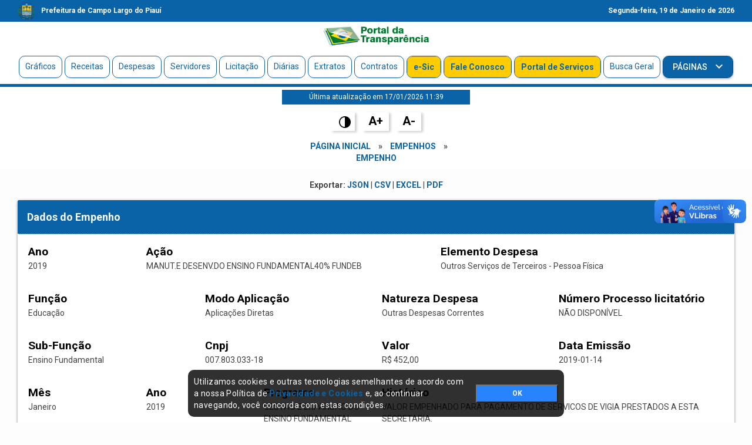

--- FILE ---
content_type: text/html; charset=utf-8
request_url: https://transparencia.campolargo.pi.gov.br/anos-anteriores/empenhos/33199/detalhes
body_size: 4725
content:
<!DOCTYPE html>
<html>
    
    <head>
    <!-- Required meta tags -->
    <meta charset="utf-8">
    <meta content="initial-scale=1, shrink-to-fit=no, width=device-width" name="viewport">
    <meta http-equiv="X-UA-Compatible" content="IE=edge">
    <title>Detalhe do empenho</title>
    <meta name="description" content="VALOR EMPENHADO PARA PAGAMENTO DE SERVICOS DE VIGIA PRESTADOS A ESTA SECRETARIA.">
    <meta name="keywords" content="VALOR EMPENHADO PARA PAGAMENTO DE SERVICOS DE VIGIA PRESTADOS A ESTA SECRETARIA.">
    <meta name="csrf-param" content="authenticity_token" />
<meta name="csrf-token" content="JHIQ3XLTOu8GKi6AEtJQhPND7NSsD9kYn5Sif5PV4TTEW4toBqcnvw8vwx30PxsprigbawonhVW/78kwE7Opvw==" />
    <link rel="apple-touch-icon" sizes="180x180" href="/assets/icon/apple-touch-icon.png">
    <link rel="icon" type="image/png" sizes="32x32" href="/assets/icon/favicon-32x32.png">
    <link rel="icon" type="image/png" sizes="16x16" href="/assets/icon/favicon-16x16.png">
    <link rel="manifest" href="/assets/icon/webmanifest">
    <link rel="mask-icon" href="/assets/icon/safari-pinned-tab.svg" color="#5bbad5">
    <meta name="msapplication-TileColor" content="#da532c">
    <meta name="theme-color" content="#ffffff">
    <meta property="og:locale" content="pt_BR">
    <meta property="og:title" content="Detalhe do empenho">
    <meta property="og:description" content="VALOR EMPENHADO PARA PAGAMENTO DE SERVICOS DE VIGIA PRESTADOS A ESTA SECRETARIA.">
    <meta property="og:type" content="article">
    <meta property="og:site_name" content="Portal da Transparência da prefeitura de Campo Largo do Piauí">
    <meta property="og:image:type" content="image/jpeg">
    <meta property="og:image:width" content="600" />
    <meta property="og:image:height" content="600" />
    <meta property="og:image" content="https://transparencia.campolargo.pi.gov.br/anos-anteriores/empenhos/33199/detalhes/assets/icon/android-chrome-512x512.png">
    <meta property="og:url" content="www.diariooficialdasprefeituras.org/">
    <link href="https://fonts.googleapis.com/css?family=Roboto:300,300i,400,400i,500,500i,700,700i|Roboto+Mono:300,400,700|Roboto+Slab:300,400,700" rel="stylesheet">
    <link href="https://fonts.googleapis.com/icon?family=Material+Icons" rel="stylesheet">




    <link rel="stylesheet" type="text/css" href="https://cdn3.devexpress.com/jslib/23.1.6/css/dx.material.blue.light.css" />
    <link rel="stylesheet" href="https://cdnjs.cloudflare.com/ajax/libs/font-awesome/5.15.3/css/all.min.css">





    <link rel="stylesheet" media="all" href="/assets/application-3c022823bcc75a6c9653984c53e25b9b5258dd9547c5008983dbf0ce7baff60b.css" data-turbolinks-track="reload" />
    <style type="text/css">
    .bg-success,.btn-success {background-color: #0a63a7!important;}
    .section-block .section-title h2:after {background-color: #0a63a7!important;}
    .nav-bottom {border-bottom: 5px solid #0a63a7!important;}
    .export a {color: #0a63a7!important}
    .e-sic-password a{color: #ffca28 !important;}
    .activeMenu{background: #0a63a7!important;color: #ffffff!important;}
    .pagination span a {color: #0a63a7!important;}
    .nav-link:hover{background: #0a63a7!important;color: #ffffff!important;}
    .card-header .btn-collapse {color: #0a63a7!important;}
    .navbar-nav li {margin: 0px 2px;border: 1px solid #0a63a7!important;}
    .section-block .section-title h2:after {background-color: #0a63a7!important;}
    .section-block .section-title {border-bottom: 1px solid #0a63a7!important;}
    .table .thead-dark td, .table .thead-dark th {background-color: #0a63a7!important;}
    .nav-top {background-color: #0a63a7!important;}
    footer {background-color: #0a63a7!important;}
    .text-transparencia {background: #0a63a7!important;border: 1px solid #0a63a7!important;}
    .card-header {border-bottom: 1px dotted #ffffff!important;}
    a {color: #0a63a7!important;}
    .updated_at{margin: 5px auto;background: #0a63a7;color: #fff;font-size: 12px;padding: 4px;}
    .navbar-nav li a.text-transparencia {background: #00782e!important;color: #ffffff!important;font-weight: bold!important;border: 1px solid #005a7d!important;}
    .linf .bgta{background: #0a63a7!important;color: #fff;}
    @media screen and (max-width: 420px) {
        .navbar-nav li {border: 1px solid #0a63a7!important;background: none!important;margin-bottom: 2px;}
        .navbar-nav li a{color: #0a63a7!important;opacity: 1!important;}
        .navbar-nav li a.activeMenu{color: #ffffff!important;}
    }
    .ordvd{color:#fff!important;text-decoration:underline!important}
    </style>
</head>

    <body >

        <header class="header">


        <div class="nav-top">
            <div class="container">
                <div class="row justify-content-between">
                    <div class="col-6 text-left txtheader">
                        <img src="/uploads/images/2020/10/13/43bf549c-4b7b-4b1d-b170-508744a1daa8.png" width="30" height="30" class="d-inline-block align-top" alt="Prefeitura de Campo Largo do Piauí">
                        <p>Prefeitura de Campo Largo do Piauí</p>
                    </div>
                    <div class="col-6 text-right">
                        <p>
                            Segunda-feira, 
                            19 de  
                            Janeiro de 
                            2026
                        </p>
                    </div>
                </div>
            </div>
        </div>
        
        <div class="nav-center d-none d-sm-none d-md-none d-lg-block d-xl-block">
            <div class="container">
                <div class="row">
                    <div class="col">
                            
                            <a title="Portal da Transparência" href="/">
                                <img  class="logo" src="/assets/portaltransparencia.png" alt="Portal da Transparência">
</a>
                    </div>
                </div>
            </div>
        </div>

        <div class="nav-bottom">
            <div class="">
                <div class="row">
                    <nav class="navbar navbar-expand-lg navbar-light bg-light">
                        

                            <a title="Página Inicial" class="navbar-brand d-sm-block d-md-block d-lg-none d-xl-none" href="/">
                                <img src="/assets/portaltransparencia.png" width="180" height="" class="d-inline-block align-top" alt="Portal da Transparência">
</a>

                        <button class="navbar-toggler" type="button" data-toggle="collapse" data-target="#navbarSupportedContent" aria-controls="navbarSupportedContent" aria-expanded="false" aria-label="Toggle navigation">
                            <span class="navbar-toggler-icon"></span>
                        </button>
                        <div class="collapse navbar-collapse" id="navbarSupportedContent">
                            <ul class="nav navbar-nav mr-auto text-right">



                                    <li>
                                        <a title="Gráficos" class="nav-link " href="/graficos">
                                            Gráficos
</a>                                    </li>


                                    <li>
                                        <a title="Receitas" class="nav-link " href="/receitas">
                                            Receitas
</a>                                    </li>

                                    <li>
                                        <a title="Despesas" class="nav-link " href="/despesas">
                                            Despesas
</a>                                    </li>

                                    <li>
                                        <a title="Servidores" class="nav-link " href="/servidores">
                                            Servidores
</a>                                    </li>

                                    <li>
                                        <a title="Licitações" class="nav-link " href="/licitacoes">
                                            Licitação
</a>                                    </li>

                                    <li>
                                        <a title="Diárias" class="nav-link " href="/diarias">
                                            Diárias
</a>                                    </li>

                                    <li>
                                        <a title="Extratos" class="nav-link " href="/extratos">
                                            Extratos
</a>                                    </li>
                                    
                                    <li>
                                        <a title="Contratos" class="nav-link " href="/contratos">
                                            Contratos
</a>                                    </li>

                                    <li>
                                        <a title="E-Sic" class="nav-link text-e-sic" href="/e-sic">
                                            e-Sic
</a>                                    </li>

                                    <li>
                                        <a title="Fale Conosco" class="nav-link text-e-sic" href="/e-sic/fale-conosco">
                                            Fale Conosco
</a>                                    </li> 
                                    <li>
                                        <a title="Portal de Serviços" class="nav-link text-e-sic" href="/servicosonline">
                                            Portal de Serviços
</a>                                    </li> 
                                    <li>
                                        <a title="Busca Geral" class="nav-link" href="/busca-geral">
                                            Busca Geral
</a>                                    </li>  

                                    <li>
                                        <div class="dropdown">
                                            <button class="btn btn-success dropdown-toggle" type="button" id="menupage" data-toggle="dropdown" aria-haspopup="true" aria-expanded="false" style="border-radius:8px;">
                                                Páginas
                                            </button>
                                            <div class="dropdown-menu" aria-labelledby="menupage">
                                                <a title="Carta de Serviços" class="dropdown-item" href="/pages/carta-de-servicos">
                                                    Carta de Serviços
</a>                                                <a title="Como usar" class="dropdown-item" href="/pages/como-usar">
                                                    Como usar
</a>                                                <a title="Depesas" class="dropdown-item" href="/pages/despesas">
                                                    Depesas
</a>                                                <a title="Receitas" class="dropdown-item" href="/pages/receitas">
                                                    Receitas
</a>                                            </div>
                                        </div>
                                    </li>                           
                                    

                            </ul>

                        </div>
                    </nav>
                </div>
            </div>
        </div>

        <div class="row">
            <div class="col-sm-12 col-md-3 col-ld-3 text-center updated_at">
                Última atualização em 17/01/2026 11:39
            </div>
        </div>

        <div class="row">
            <div class="col-sm-12 col-md-3 col-ld-3 text-center updated_at" style="background: #fff">
                <a href="javascript:void(0)" class="inverter"><img src="/assets/contraste.png" width="20"></a>
                <a href="javascript:void(0)" class="button_1">A+</a>
                <a href="javascript:void(0)" class="button_1">A-</a>
            </div>
        </div>

        <div class="row">
            <div class="col-sm-12 col-md-3 col-ld-3 text-center breadcrumbs">
                <a title="Página Inicial" href="/">Página Inicial</a> &raquo; <a title="Empenhos" href="/empenhos">Empenhos</a> &raquo; <a title="Empenho" href="/empenhos/33199/detalhes">empenho</a>
            </div>
        </div>


</header>

        <div class="main">
            <section class="section-block">
  <div class="container">
    <div class="row">
      <div class="col-sm-12 text-center">
        <div class="card-body export">
          <strong>Exportar:</strong>
          <a download="" href="/empenhos/33199/detalhes.json">JSON</a> |
          <a download="" href="/empenhos/33199/detalhes.csv">CSV</a> |
          <a download="" href="/empenhos/33199/detalhes.xls">EXCEL</a> |
          <a download="" href="/empenhos/33199/detalhes.pdf">PDF</a>
        </div>
      </div>
    </div>
    <div class="row">
      <div class="col-md-12 col-sm-12">
        <div class="card text-white mb-5">
          <div class="card-header bg-success text-white text-left">Dados do Empenho</div>
          <div class="card-body">
            <div class="form-row">
              <div class="form-group col-md-2">
                <label>Ano</label>
                <p class="text-dark">2019</p>
              </div>
              <div class="form-group col-md-5">
                <label>Ação</label>
                <p class="text-dark">MANUT.E DESENV.DO ENSINO FUNDAMENTAL40% FUNDEB</p>
              </div>
                <div class="form-group col-md-5">
                  <label>Elemento Despesa</label>
                  <p class="text-dark">Outros Serviços de Terceiros - Pessoa Física</p>
                </div>
            </div>
            <div class="form-row">
              <div class="form-group col-md-3">
                <label>Função</label>
                <p class="text-dark">Educação</p>
              </div>
              <div class="form-group col-md-3">
                <label>Modo Aplicação</label>
                <p class="text-dark">Aplicações Diretas</p>
              </div>
              <div class="form-group col-md-3">
                <label>Natureza Despesa</label>
                <p class="text-dark">Outras Despesas Correntes</p>
              </div>
              <div class="form-group col-md-3">
                <label>Número Processo licitatório</label>
                <p class="text-dark">NÃO DISPONÍVEL</p>
              </div>
            </div>
            <div class="form-row">
              <div class="form-group col-md-3">
                <label>Sub-Função</label>
                <p class="text-dark">Ensino Fundamental</p>
              </div>
              <div class="form-group col-md-3">
                <label>Cnpj</label>
                <p class="text-dark">007.803.033-18</p>
              </div>
              <div class="form-group col-md-3">
                <label>Valor</label>
                <p class="text-dark">R$ 452,00</p>
              </div>
              <div class="form-group col-md-3">
                <label>Data Emissão</label>
                <p class="text-dark">2019-01-14</p>
              </div>
            </div>
            <div class="form-row">
              <div class="form-group col-md-2">
                <label>Mês</label>
                <p class="text-dark">Janeiro</p>
              </div>
              <div class="form-group col-md-2">
                <label>Ano</label>
                <p class="text-dark">2019</p>
              </div>
              <div class="form-group col-md-2">
                <label>Programa</label>
                <p class="text-dark">GESTAO E EXPANSAO DO ENSINO FUNDAMENTAL</p>
              </div>
              <div class="form-group col-md-6">
                <label>Histórico</label>
                <p class="text-dark">VALOR EMPENHADO PARA PAGAMENTO DE SERVICOS DE VIGIA PRESTADOS A ESTA SECRETARIA.</p>
              </div>
            </div>
          </div>
        </div>
      </div>
    </div>
  </div>
</section>

        </div>

        <footer class="footer">
    <div class="container">
    	<div class="row mb30">
    		<div class="col-sm-12 col-md-12 col-ld-12">
    			<div class="copyright text-center">
    				<p>Portal da transparência © Copyright. Todos os direitos reservados </p>
    			</div>
    		</div>
    	</div>



        <div class="row">
            <div class="col-sm-12 col-md-4 col-ld-4 mb30">
            	<div class="copyright text-center">
                    <p>
                    	Prefeitura de Campo Largo do Piauí / PI
                    </p> 
                    <p>
                    	<strong>CNPJ:</strong> 01.612.754/0001-65
                    </p>
                    <p>
                    	RUA JOÃO PEREIRA DOS SANTOS, nº S/N, CENTRO <br>

                    	<strong>CEP:</strong>64148-000 - Campo Largo do Piauí/PI
                    </p>
                    <p>
                    	<strong>Email:</strong>PREFEITURAMUNICIPALDECAMPOLARGO@OUTLOOK.COM
                    </p>
                    
                </div>
            </div>
            <div class="col-sm-12 col-md-4 col-ld-4 mb30">
            	<div class="copyright text-center">
	            	<p>
	                	<img src="/uploads/images/2020/10/13/43bf549c-4b7b-4b1d-b170-508744a1daa8.png" alt="" width="80" height="auto" />
	                </p>
	            </div>
            </div>
            <div class="col-sm-12 col-md-4 col-ld-4 mb30">
            	<div class="copyright text-center">
	            	<p>
	                	<strong>Expediente:</strong><br>Expediente
De segunda-feira a sexta-feira:
• manhã das 7:30 hs às 13:30hs
	                </p>
	            </div>
            </div>
        </div>


    </div>
</footer>


        <script src="https://cdn3.devexpress.com/jslib/23.1.6/js/dx.all.js"></script>
        <script src="/assets/application-3238d3267f0539e8d1cf7c61749313b9e396d3655c548e6c4050c810942ecc64.js" data-turbolinks-track="reload"></script>



        <div vw class="enabled">
            <div vw-access-button class="active"></div>
            <div vw-plugin-wrapper>
                <div class="vw-plugin-top-wrapper"></div>
            </div>
        </div>
        <script src="https://vlibras.gov.br/app/vlibras-plugin.js"></script>
        <script>
        new window.VLibras.Widget('https://vlibras.gov.br/app');
        </script>
    </body>
</html>
